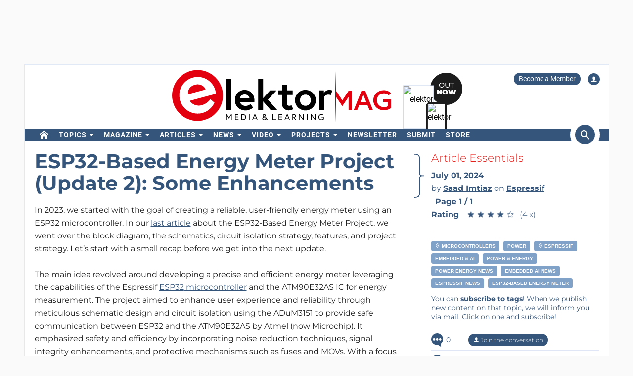

--- FILE ---
content_type: image/svg+xml
request_url: https://www.elektormagazine.com/build/img/shopping-cart-small.svg
body_size: 701
content:
<?xml version="1.0" encoding="utf-8"?>
<!-- Generator: Adobe Illustrator 24.0.3, SVG Export Plug-In . SVG Version: 6.00 Build 0)  -->
<svg version="1.1" id="Laag_1" xmlns="http://www.w3.org/2000/svg" xmlns:xlink="http://www.w3.org/1999/xlink" x="0px" y="0px"
	 viewBox="0 0 25 25" style="enable-background:new 0 0 25 25;" xml:space="preserve">
<style type="text/css">
	.st0{fill-rule:evenodd;clip-rule:evenodd;fill:#35557a;}
	.st1{fill-rule:evenodd;clip-rule:evenodd;fill:#FFFFFF;}
</style>
<circle class="st0" cx="12.5" cy="12.5" r="12.5"/>
<path class="st1" d="M16.4,15.2c0.43-0.04,0.78-0.36,0.88-0.78l1.69-5.52c0.08-0.23,0.04-0.48-0.1-0.68
	C18.69,8,18.43,7.88,18.15,7.9H7.27L6.85,6.81c-0.01-0.03-0.02-0.07-0.04-0.1c0-0.03,0-0.05,0-0.08C6.81,6.28,6.53,6,6.18,6H4.62
	C4.28,6,4,6.28,4,6.63c0,0.35,0.28,0.63,0.62,0.63H5.8l0.49,1.27C6.26,8.68,6.27,8.83,6.31,8.97l1.68,5.41
	c0.03,0.08,0.06,0.16,0.09,0.23l-0.87,2.39c-0.01,0.04-0.02,0.09-0.03,0.13c-0.05,0.09-0.07,0.18-0.07,0.28
	c0,0.35,0.28,0.63,0.62,0.63H8.7c-0.24,0.31-0.37,0.7-0.36,1.09C8.28,20.11,9,20.94,9.94,21c0.95,0.06,1.76-0.68,1.82-1.64
	c0-0.07,0-0.14,0-0.21c0-0.4-0.12-0.78-0.36-1.09h2.18c-0.24,0.31-0.37,0.7-0.36,1.09c-0.06,0.96,0.66,1.79,1.61,1.85
	c0.95,0.06,1.76-0.68,1.82-1.64c0-0.07,0-0.14,0-0.21c0-0.4-0.13-0.78-0.36-1.09h0.5c0.34,0,0.62-0.28,0.62-0.63
	c0-0.35-0.28-0.63-0.62-0.63H8.51l0.57-1.59H16.4z M10.05,19.77c-0.34,0.02-0.64-0.24-0.67-0.59c-0.02-0.35,0.23-0.65,0.58-0.68
	c0.34-0.02,0.64,0.24,0.67,0.59c0,0.01,0,0.03,0,0.04c0.02,0.33-0.24,0.62-0.57,0.63C10.06,19.77,10.05,19.77,10.05,19.77z
	 M14.93,19.77c-0.34,0.02-0.64-0.24-0.67-0.59c-0.02-0.35,0.23-0.65,0.58-0.68c0.34-0.02,0.64,0.24,0.67,0.59c0,0.01,0,0.03,0,0.04
	c0.02,0.33-0.24,0.62-0.57,0.63C14.94,19.77,14.93,19.77,14.93,19.77z M7.68,9.17h9.89l-1.46,4.76H9.16L7.68,9.17z"/>
</svg>


--- FILE ---
content_type: image/svg+xml
request_url: https://www.elektormagazine.com/build/img/shopping-cart.svg
body_size: 689
content:
<?xml version="1.0" encoding="utf-8"?>
<!-- Generator: Adobe Illustrator 24.0.3, SVG Export Plug-In . SVG Version: 6.00 Build 0)  -->
<svg version="1.1" id="Laag_1" xmlns="http://www.w3.org/2000/svg" xmlns:xlink="http://www.w3.org/1999/xlink" x="0px" y="0px"
	 viewBox="0 0 18 18" style="enable-background:new 0 0 18 18;" xml:space="preserve">
<style type="text/css">
	.st0{fill-rule:evenodd;clip-rule:evenodd;fill:#35557a;}
</style>
<path class="st0" d="M14.87,11.04c0.51-0.05,0.94-0.43,1.05-0.94l2.02-6.62C18.05,3.21,18,2.9,17.83,2.66
	c-0.2-0.26-0.52-0.4-0.85-0.38H3.93L3.41,0.97C3.4,0.93,3.39,0.89,3.37,0.86c0-0.03,0-0.06,0-0.1C3.37,0.34,3.03,0,2.62,0H0.75
	C0.33,0,0,0.34,0,0.76c0,0.42,0.33,0.76,0.75,0.76h1.41l0.59,1.52C2.71,3.22,2.72,3.4,2.77,3.57l2.02,6.49
	c0.03,0.1,0.07,0.19,0.11,0.28l-1.04,2.87c-0.02,0.05-0.03,0.1-0.03,0.16c-0.05,0.1-0.09,0.22-0.09,0.33c0,0.42,0.33,0.76,0.75,0.76
	h1.15C5.35,14.84,5.2,15.3,5.2,15.78C5.13,16.93,6,17.93,7.13,18c1.14,0.07,2.11-0.81,2.18-1.97c0-0.08,0-0.17,0-0.25
	c0-0.47-0.15-0.94-0.43-1.31h2.62c-0.28,0.38-0.44,0.84-0.44,1.31c-0.07,1.16,0.8,2.15,1.93,2.22s2.11-0.81,2.18-1.97
	c0-0.08,0-0.17,0-0.25c0-0.47-0.15-0.94-0.44-1.31h0.59c0.41,0,0.75-0.34,0.75-0.76c0-0.42-0.33-0.76-0.75-0.76H5.41l0.69-1.9H14.87
	z M7.26,16.52c-0.41,0.03-0.77-0.29-0.8-0.71C6.43,15.4,6.74,15.03,7.15,15c0.41-0.03,0.77,0.29,0.8,0.71c0,0.02,0,0.03,0,0.05
	c0.02,0.4-0.29,0.74-0.68,0.76C7.27,16.52,7.26,16.52,7.26,16.52z M13.12,16.52c-0.41,0.03-0.77-0.29-0.8-0.71s0.28-0.78,0.69-0.81
	c0.41-0.03,0.77,0.29,0.8,0.71c0,0.02,0,0.03,0,0.05c0.02,0.4-0.29,0.74-0.68,0.76C13.13,16.52,13.12,16.52,13.12,16.52z M4.42,3.81
	h11.86l-1.75,5.71H6.19L4.42,3.81z"/>
</svg>


--- FILE ---
content_type: image/svg+xml
request_url: https://www.elektormagazine.com/build/img/download-small.svg
body_size: 263
content:
<?xml version="1.0" encoding="utf-8"?>
<!-- Generator: Adobe Illustrator 24.0.3, SVG Export Plug-In . SVG Version: 6.00 Build 0)  -->
<svg version="1.1" id="Laag_1" xmlns="http://www.w3.org/2000/svg" xmlns:xlink="http://www.w3.org/1999/xlink" x="0px" y="0px"
	 viewBox="0 0 25 25" style="enable-background:new 0 0 25 25;" xml:space="preserve">
<style type="text/css">
	.st0{fill-rule:evenodd;clip-rule:evenodd;fill:#35557a;}
	.st1{fill-rule:evenodd;clip-rule:evenodd;fill:#FFFFFF;}
</style>
<circle class="st0" cx="12.5" cy="12.5" r="12.5"/>
<path class="st1" d="M6,19.8h12V18H6V19.8z M9.42,6v5.25H6l6,6.15l6-6.15h-3.42V6H9.42z"/>
</svg>
